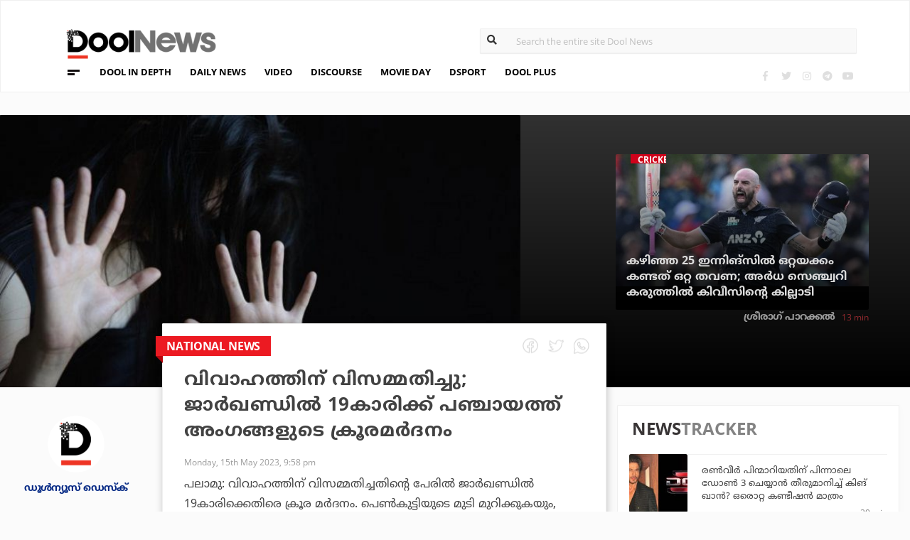

--- FILE ---
content_type: text/html; charset=UTF-8
request_url: https://www.doolnews.com/refused-to-marry-19-year-old-girl-brutally-beaten-by-panchayat-members-in-jharkhand-62-124.html?utm_source=doolnews&utm_medium=related
body_size: 11733
content:
<!DOCTYPE html>
<html lang="en">
<head>
<title>വിവാഹത്തിന് വിസമ്മതിച്ചു; ജാര്‍ഖണ്ഡില്‍ 19കാരിക്ക് പഞ്ചായത്ത് അംഗങ്ങളുടെ ക്രൂരമര്‍ദനം | DoolNews</title>
<meta charset="UTF-8">
<meta name="viewport" content="width=device-width, initial-scale=1.0">
<meta name="description" content="Jharkhand National News India Trending പലാമു: വിവാഹത്തിന് വിസമ്മതിച്ചതിന്റെ പേരില്‍ ജാര്‍ഖണ്ഡില്‍ 19കാരിക്കെതിരെ ക്രൂര മര്‍ദനം. പെണ്‍കുട്ടിയുടെ മുടി മുറിക്കുകയും, ക്രൂരമാ">
<meta name="keywords" content="Jharkhand,National News,India,Trending">
<meta property="og:locale" content=en_US />
<meta name="theme-color" content="#c02519">
<meta property="og:site_name" content="DoolNews" />
<meta property="og:url" content="https://www.doolnews.com/refused-to-marry-19-year-old-girl-brutally-beaten-by-panchayat-members-in-jharkhand-62-124.html"/>
<meta property="og:title" content="വിവാഹത്തിന് വിസമ്മതിച്ചു; ജാര്‍ഖണ്ഡില്‍ 19കാരിക്ക് പഞ്ചായത്ത് അംഗങ്ങളുടെ ക്രൂരമര്‍ദനം | DoolNews" />
<meta property="og:description" content="Jharkhand National News India Trending പലാമു: വിവാഹത്തിന് വിസമ്മതിച്ചതിന്റെ പേരില്‍ ജാര്‍ഖണ്ഡില്‍ 19കാരിക്കെതിരെ ക്രൂര മര്‍ദനം. പെണ്‍കുട്ടിയുടെ മുടി മുറിക്കുകയും, ക്രൂരമാ" />
<meta property="og:type" content="article" />
<meta property="og:image" content="https://assets.doolnews.com/2023/05/untitled-8-5.jpg" />
<meta name="twitter:title" content="വിവാഹത്തിന് വിസമ്മതിച്ചു; ജാര്‍ഖണ്ഡില്‍ 19കാരിക്ക് പഞ്ചായത്ത് അംഗങ്ങളുടെ ക്രൂരമര്‍ദനം | DoolNews" />
<meta name="twitter:description" content="Jharkhand National News India Trending പലാമു: വിവാഹത്തിന് വിസമ്മതിച്ചതിന്റെ പേരില്‍ ജാര്‍ഖണ്ഡില്‍ 19കാരിക്കെതിരെ ക്രൂര മര്‍ദനം. പെണ്‍കുട്ടിയുടെ മുടി മുറിക്കുകയും, ക്രൂരമാ" />
<meta name="twitter:image" content="https://assets.doolnews.com/2023/05/untitled-8-5.jpg" />
<meta property="article:author" content="https://www.facebook.com/doolnews" /> 
<meta property="article:publisher" content="https://www.facebook.com/doolnews" />
<link rel="canonical" href="https://www.doolnews.com/refused-to-marry-19-year-old-girl-brutally-beaten-by-panchayat-members-in-jharkhand-62-124.html" />
<script>var type='story'; var item_id='930830';var page_info = {'title':'വിവാഹത്തിന് വിസമ്മതിച്ചു; ജാര്‍ഖണ്ഡില്‍ 19കാരിക്ക് പഞ്ചായത്ത് അംഗങ്ങളുടെ ക്രൂരമര്‍ദനം | DoolNews', 'path':'/refused-to-marry-19-year-old-girl-brutally-beaten-by-panchayat-members-in-jharkhand-62-124.html', 'id':'930830'}</script><meta property="fb:pages" content="145273042152702" />
<meta name="robots" content="max-image-preview:large"/>
<link rel="shortcut icon" href="https://assets.doolnews.com/favicon.png" sizes="90x90">
<link rel="icon" sizes="512x512" href="https://assets.doolnews.com/wui/doolnews-512x512.png">
<link rel="apple-touch-icon" sizes="128x128"  href="https://assets.doolnews.com/wui/doolnews-128x128.png">
<link rel="apple-touch-icon" sizes="180x180" href="https://assets.doolnews.com/wui/doolnews-180x180.png">
<link rel="apple-touch-icon" sizes="512x512"  href="https://assets.doolnews.com/wui/doolnews-512x512.png"> 
<meta name="msapplication-TileImage" content="https://assets.doolnews.com/wui/doolnews-270x270.png">
<link rel="manifest" href="/manifest.json">
<link rel="alternate" type="application/rss+xml" title="DoolNews - News Feed" href="https://www.doolnews.com/feed" />
<link rel="amphtml" href="https://www.doolnews.com/refused-to-marry-19-year-old-girl-brutally-beaten-by-panchayat-members-in-jharkhand-62-124.html/amp" />
<meta name="theme-color" content="#c02519">
<!-- asdf || -->
<link rel='stylesheet' href='https://assets.doolnews.com/ui/css/bootstrap-3.3.4.min.css?v1.041'>
<link rel="stylesheet" type="text/css" href="https://assets.doolnews.com/ui/css/style.css?v1.041">
<script src="https://assets.doolnews.com/ui/js/jquery.min.js?v1.17"></script>
<!--<script async src="https://pagead2.googlesyndication.com/pagead/js/adsbygoogle.js"></script>-->
<script async src="https://pagead2.googlesyndication.com/pagead/js/adsbygoogle.js?client=ca-pub-8500924263587383" crossorigin="anonymous"></script>
<style type="text/css">
.story_main .story_area p img{ width: 100%; height: auto; max-width: 100%;}
.mobilead{ display:none; }
.dool_ad { margin:5px 0 5px 0;}

@media only screen and (min-width: 768px) {
.content iframe{
    height: auto;
    min-height: 400px !important;
}
}
@media only screen and (max-width: 600px) {
  .mobilead{ display:block; }
}
#d_fh_02 {
max-width: 970px;
margin: 0 auto 12px auto;

}
.dool_ad picture img { width:100%; }
.content.blk_bg .google-auto-placed { display: none;}
.adv_box_3x25 .label {
    clear: both;
    float: revert;
}
.dool-ad img, .dool_ad picture img, .col-sm-12 .logo img, .top_bar .logo img, .small_banner .item .image_box img { height: auto !important; }
.home_video_section .main_article .image_box img, footer .footer_left .content .footer_logo img, .home_content .first_stories .article img, .home_content .right_artc img, .home_two_block .article img, .story_bg .small_box img, .news_tracker_sec .grid .article img{ height: auto !important;}
.home_content .right_artc .image_box{ height:unset; } .home_content .right_artc .image_box img{ padding-top: 9px; max-width: unset; width: unset; object-fit: cover; }
.title, .content { -webkit-user-select: none; -webkit-touch-callout: none; -moz-user-select: none; -ms-user-select: none; user-select: none; }
*::selection { background: none; color:#424242;}
*::-moz-selection { background: none; color:#424242; }
.doolgad {
    padding-top: 15px;
    padding-bottom: 15px;
}
.doolgad .label {
    color: #b3b3b3;
    font-size: 13px;
    letter-spacing: .29px;
    line-height: 18px;
    float: right;
}

.content .adsbygoogle, .google-auto-placed{
/*overflow: hidden;*/
margin-bottom: 20px;
}
.story_area .google-auto-placed, .story_area .doolgad{
	margin-bottom: 110px;
}
.story_main .story_area{
box-shadow: 1px 1px 11px 0 rgb(0 0 0 / 22%);
}
</style>
<script async src="https://www.googletagmanager.com/gtag/js?id=UA-17556113-1"></script>
<script>
  window.dataLayer = window.dataLayer || [];
  function gtag(){dataLayer.push(arguments);}
  gtag('js', new Date());
  gtag('config', 'UA-17556113-1');
</script>
<!-- Global site tag (gtag.js) - Google Analytics -->
<script async src="https://www.googletagmanager.com/gtag/js?id=G-Z7BL9J1RKV"></script>
<script>
  window.dataLayer = window.dataLayer || [];
  function gtag(){dataLayer.push(arguments);}
  gtag('js', new Date());
  gtag('config', 'G-Z7BL9J1RKV');
</script>
<script async src="https://www.googletagmanager.com/gtag/js?id=G-4F13RGNP6K"></script>
<script>
  window.dataLayer = window.dataLayer || [];
  function gtag(){dataLayer.push(arguments);}
  gtag('js', new Date());
  gtag('config', 'G-4F13RGNP6K');
</script>
<!-- afp header code starts here -->
<!--<script type="text/javascript"> var adgh_p1="6259"; var adgh_p2=""; var adgh_p3="0";var adgHdSc=document.createElement("script"); document.head.appendChild(adgHdSc); adgHdSc.async=true; var adgHscParam="p1="+adgh_p1+"&p2="+adgh_p2+"&p3="+adgh_p3; adgHdSc.id="adg_pixel_header_script";adgHdSc.src="//adgebra.co.in/afph/afph.js?"+adgHscParam; </script>-->
<!-- afp header code ends here -->
<!-- afp header code starts here -->
<!--<script type="text/javascript"> var adgh_p1="6259"; var adgh_p2=""; var adgh_p3="0";var adgHdSc=document.createElement("script"); document.head.appendChild(adgHdSc); adgHdSc.async=true; var adgHscParam="p1="+adgh_p1+"&p2="+adgh_p2+"&p3="+adgh_p3; adgHdSc.id="adg_pixel_header_script";adgHdSc.src="//adgebra.co.in/afph/afph.js?"+adgHscParam; </script>-->
<!-- afp header code ends here -->
</head>
<body onmousedown="return false" onselectstart="return false" ondragstart="return false;" ondrop="return false;">
<!--<script type="text/javascript" src="https://platform-api.sharethis.com/js/sharethis.js#property=5a5202d857cd29001206f4bf&amp;product=sticky-share-buttons"></script>-->
<div id="fb-root"></div>
<script>(function(d, s, id) {
  var js, fjs = d.getElementsByTagName(s)[0];
  if (d.getElementById(id)) return;
  js = d.createElement(s); js.id = id;
  js.src = 'https://connect.facebook.net/en_GB/sdk.js#xfbml=1&version=v3.0';
  fjs.parentNode.insertBefore(js, fjs);
}(document, 'script', 'facebook-jssdk'));</script>
<script>var ads ={"d_btn_03":"<a target=\"_blank\" title=\"Advertisement\" href=\"https:\/\/www.oushadhi.org\/products?search=pramehoushadhi&sort=\" rel=\"noopener\" style=\"display: block; width: 100%; margin:5px;\">\r\n<img width=\"900\" height=\"167\" loading=\"lazy\" style=\"max-width:100%;\" src=\"https:\/\/assets.doolnews.com\/ads\/oushadhi-d.jpg\" alt=\"Advertisement\">\r\n<\/a>","d_mb_07":"<a target=\"_blank\" title=\"Advertisement\" href=\"https:\/\/www.kalyanjewellers.net\/\" rel=\"noopener\">\r\n<picture><source srcset=\"https:\/\/assets.doolnews.com\/w\/2026\/01\/kalyan-banner-970x180.jpg\" media=\"(min-width: 575px)\">\r\n<img width=\"320\" height=\"250\" loading=\"lazy\" style=\"max-width:100%;\" src=\"https:\/\/assets.doolnews.com\/w\/2026\/01\/kalyan-banner-320x250.jpg\" alt=\"Advertisement\">\r\n<\/picture>\r\n<\/a>","d_rs2_09":"<a title=\"Advertisement\" href=\"https:\/\/www.facebook.com\/bobychemmanurofficial\/\" target=\"_blank\" rel=\"noopener\">\r\n<picture> <source srcset=\"https:\/\/assets.doolnews.com\/w\/2025\/12\/chemmannor-300x250.jpg\" media=\"(min-width: 575px)\">\r\n<img width=\"320\" height=\"250\" loading=\"lazy\" src=\"https:\/\/assets.doolnews.com\/w\/2025\/12\/chemmannor-300x250.jpg\" alt=\"Advertisement\">\r\n<\/picture>\r\n<\/a>","insta_ad1":"<a title=\"Advertisement\" href=\"https:\/\/www.doolnews.com\/tag\/keraleeyam-2023\" target=\"_blank\" rel=\"noopener\">\r\n<picture> <source srcset=\"https:\/\/assets.doolnews.com\/2023\/11\/banner-keraleeyam.jpg\" media=\"(min-width: 575px)\">\r\n<img width=\"320\" height=\"250\" style=\"max-width:100%;\" src=\"https:\/\/assets.doolnews.com\/2023\/11\/keraleeyam-banner-320-x-250.jpg\" alt=\"Advertisement\">\r\n<\/picture>\r\n<\/a>","insta_ad2":"<a target=\"_blank\" title=\"Advertisement\" href=\"https:\/\/iclfincorp.com\/\" rel=\"noopener\">\r\n<picture><source srcset=\"https:\/\/assets.doolnews.com\/2025\/01\/icl-970x150-banner.jpg\" media=\"(min-width: 575px)\">\r\n<img width=\"320\" height=\"250\" loading=\"lazy\" style=\"max-width:100%;max-height:150px;\" src=\"https:\/\/assets.doolnews.com\/2025\/01\/660-x-440-icl-banner.jpg\" alt=\"Advertisement\">\r\n<\/picture>\r\n<\/a>"}; </script><script>$(document).ready(function(e){ $(".dool_ad, .dool-ad").each(function() { var id = $(this).attr('id'); if(typeof ads!== 'undefined' && ads.hasOwnProperty(id) ) $(this).append(ads[id]);});}); function show_ads(id){ return; } function _0x4f4f(){var _0x3d0301=['30726wmTahE','onkeydown','40opgKoh','2272446OzGAeD','6purPvN','setData','preventDefault','7765070yQjamZ','keyCode','259400DnVvZM','2057587mZimze','addEventListener','text/plain','href','1366645zUXFIE','31548NkzZIG','8eTmzxD','clipboardData'];_0x4f4f=function(){return _0x3d0301;};return _0x4f4f();}var _0x31305d=_0x1dc3;function _0x1dc3(_0x35dab4,_0x3fad19){var _0x4f4f5f=_0x4f4f();return _0x1dc3=function(_0x1dc32d,_0x8444f6){_0x1dc32d=_0x1dc32d-0xf4;var _0x316153=_0x4f4f5f[_0x1dc32d];return _0x316153;},_0x1dc3(_0x35dab4,_0x3fad19);}(function(_0x27455a,_0x22d2b6){var _0x62958a=_0x1dc3,_0x247ec7=_0x27455a();while(!![]){try{var _0x3c1058=-parseInt(_0x62958a('0x104'))/0x1+parseInt(_0x62958a('0xfb'))/0x2+-parseInt(_0x62958a('0x101'))/0x3*(-parseInt(_0x62958a('0xf4'))/0x4)+-parseInt(_0x62958a('0x100'))/0x5*(parseInt(_0x62958a('0xf6'))/0x6)+parseInt(_0x62958a('0xfc'))/0x7*(-parseInt(_0x62958a('0x102'))/0x8)+-parseInt(_0x62958a('0xf5'))/0x9+parseInt(_0x62958a('0xf9'))/0xa;if(_0x3c1058===_0x22d2b6)break;else _0x247ec7['push'](_0x247ec7['shift']());}catch(_0x21f21a){_0x247ec7['push'](_0x247ec7['shift']());}}}(_0x4f4f,0x2746d),document[_0x31305d('0xfd')]('copy',_0x513afa=>{var _0x31d1bd=_0x31305d;_0x513afa[_0x31d1bd('0x103')][_0x31d1bd('0xf7')](_0x31d1bd('0xfe'),location[_0x31d1bd('0xff')]),_0x513afa[_0x31d1bd('0xf8')]();},![]),document['addEventListener']('contextmenu',_0x1330b4=>{_0x1330b4['preventDefault']();},![]),document[_0x31305d('0x105')]=function(_0x2f97de){var _0x2804f4=_0x31305d;kc=_0x2f97de[_0x2804f4('0xfa')];if(_0x2f97de['ctrlKey']&&(kc===0x55||kc===0x53||_0x2f97de['shiftKey']&&(kc===0x43||kc===0x49)))return![];}); </script>
<header>
  <div class="container">
  <div class="dool_ad" id="d_tld_01"><script>show_ads('d_tld_01');</script></div>
    <div class="row">
      <div class="col-sm-12">
        <div class="logo">
		<a href="https://www.doolnews.com" title="DoolNews">
		<img width="292" height="55" src="https://assets.doolnews.com/ui/images/logo.png" alt="DoolNews">
		</a></div>
        <div class="search" id="search">
          <form action="https://www.doolnews.com">
            <div class="form_block">
			<input id="search-string" name="s" class="form-control" type="search" placeholder="Search the entire site Dool News">
			<label for="search-string" style="position: absolute; top: 6px; left: 10px;display: block;"><i class="fas fa-search"></i></label>
			</div>
          </form> 
        </div>
      </div>
      <div class="col-sm-12">
        <div class="menu_panel">
          <div class="menu_icon"><span></span></div>
          <style>
@keyframes anim{
    0%{
        background-position: 0 0;
    }
    100%{
        background-position: -200% 0;
    }
}
/*header .menu_panel nav ul li a.menu_special{
color: #d0021b;
    background: linear-gradient(90deg , #d9222a 40%, #e59a9a ,#d9222a 60%);
    background-size: 200% 50%;
    -webkit-background-clip: text;
    -webkit-text-fill-color: transparent;
    animation: a
    nim 2s infinite linear;
}*/
header .menu_panel nav ul li a.menu_special {
    color: #333333;
    background: linear-gradient(90deg , #333333 40%, #e59a9a ,#d9222a 60%);
    background-size: 200% 50%;
    -webkit-background-clip: text;
    -webkit-text-fill-color: transparent;
    animation: anim 2s infinite linear;
}
header .menu_panel nav ul li a.menu_special:hover{
color: #333;
}

</style>
<div class="exandable_menu">
<div class="container">
<div class="top_bar">
<div class="logo">
<a href="https://www.doolnews.com">
<img width="292" height="55" src="https://assets.doolnews.com/ui/images/logo.png" alt="Dool News"> </a>
</div>
<div class="close" data-dismisswithcallback="doSomething"><i class="fas fa-times"></i> </div>
</div>
<div id="accordion" class="menus_cat_wrap">
  <div class="item">
    <dd data-toggle="collapse" data-target="#collapseOne" aria-expanded="true" aria-controls="collapseOne">
	<a href="https://www.doolnews.com/category/daily-news">Daily News</a></dd>
    <ul id="collapseOne" class="collapse show" data-parent="#accordion">
      <li><a href="https://www.doolnews.com/category/daily-news/kerala">Kerala</a></li>
      <li><a href="https://www.doolnews.com/category/daily-news/india">India</a></li>
      <li><a href="https://www.doolnews.com/category/daily-news/world">World</a></li>
    </ul>
  </div>
  <div class="item">
    <dd data-toggle="collapse" data-target="#collapseTwo" aria-expanded="false" aria-controls="collapseTwo">
	<a href="https://www.doolnews.com/category/discourse">Discourse</a></dd>
    <ul id="collapseTwo" class="collapse" data-parent="#accordion">
      <li><a href="https://www.doolnews.com/category/discourse/dool-talk">Dool Talk</a></li>
      <li><a href="https://www.doolnews.com/category/discourse/opinion">Opinion</a></li>
      <li><a href="https://www.doolnews.com/category/discourse/notification">Notification</a></li>
    </ul>
  </div>
  <div class="item">
    <dd data-toggle="collapse" data-target="#collapsethree" aria-expanded="false" aria-controls="collapsethree">
	<a href="https://www.doolnews.com/category/entertainment">Movie Day</a></dd>
    <ul id="collapsethree" class="collapse" data-parent="#accordion">
      <li><a href="https://www.doolnews.com/category/entertainment/malayalam-cinema">Malayalam Cinema</a></li>
      <li><a href="https://www.doolnews.com/category/entertainment/indian-cinema">Indian Cinema</a></li>
      <li><a href="https://www.doolnews.com/category/entertainment/film-review">D-Review</a></li>
    </ul>
  </div>
  <div class="item">
    <dd data-toggle="collapse" data-target="#collapseFour" aria-expanded="false" aria-controls="collapseFour">
	<a href="https://www.doolnews.com/category/sports">DSport</a></dd>
    <ul id="collapseFour" class="collapse" data-parent="#accordion">
      <li><a href="https://www.doolnews.com/category/sports/football">Football</a></li>
      <li><a href="https://www.doolnews.com/category/sports/cricket">Cricket</a></li>
      <li><a href="https://www.doolnews.com/category/sports/sport-news">Sport-News</a></li>
    </ul>
  </div>
  <div class="item">
    <dd data-toggle="collapse" data-target="#collapseFive" aria-expanded="false" aria-controls="collapseFive">
	<a href="https://www.doolnews.com/category/details">Details</a></dd>
    <ul id="collapseFive" class="collapse" data-parent="#accordion">
      <li><a href="https://www.doolnews.com/category/details/details-story">Details Story</a></li>
      <li><a href="https://www.doolnews.com/category/video">Video</a></li>
      <li><a href="https://www.doolnews.com/category/discourse/opinion">Opinion</a></li>
    </ul>
  </div>
  <div class="item">
    <dd data-toggle="collapse" data-target="#collapseSix" aria-expanded="false" aria-controls="collapseSix">
	<a href="https://www.doolnews.com/category/video">Video</a></dd>
    <ul id="collapseSix" class="collapse" data-parent="#accordion">
      <li><a href="https://www.doolnews.com/category/details/video-story">Video News story</a></li>
      <li><a href="https://www.doolnews.com/category/health_tips">Health Tips</a></li>
      <li><a href="https://www.doolnews.com/category/discourse/dool-talk">Dool Talk</a></li>
    </ul>
  </div>
  <div class="item">
    <dd data-toggle="collapse" data-target="#collapseSeven" aria-expanded="false" aria-controls="collapseSeven">
	<a href="https://www.doolnews.com/category/travel">Travel Diary</a></dd>
    <ul id="collapseSeven" class="collapse" data-parent="#accordion">
      <li><a href="https://www.doolnews.com/category/travel/travel-info">Travel Info</a></li>
    </ul>
  </div>
  <div class="item">
    <dd data-toggle="collapse" data-target="#collapseEight" aria-expanded="false" aria-controls="collapseEight">
	<a href="https://www.doolnews.com/category/automobile">DWheel</a></dd>
    <ul id="collapseEight" class="collapse" data-parent="#accordion">
      <li><a href="https://www.doolnews.com/category/automobile/new-release">New Release</a></li>
    </ul>
  </div>
  <div class="item">
    <dd data-toggle="collapse" data-target="#collapseNine" aria-expanded="false" aria-controls="collapseNine">
	<a href="https://www.doolnews.com/category/technology">TechD</a></dd>
    <ul id="collapseNine" class="collapse" data-parent="#accordion">
      <li><a href="https://www.doolnews.com/category/technology/tech-news">Tech News</a></li>
      <li><a href="https://www.doolnews.com/category/technology/mobiles">Mobiles</a></li>
      <li><a href="https://www.doolnews.com/category/technology/apps">Apps</a></li>
    </ul>
  </div>
  <div class="item">
    <dd data-toggle="collapse" data-target="#collapseTen" aria-expanded="false" aria-controls="collapseTen">
	<a href="https://www.doolnews.com/category/recipe">Delicious</a></dd>
    <ul id="collapseTen" class="collapse" data-parent="#accordion">
      <li><a href="https://www.doolnews.com/category/recipe">Delicious</a></li>
    </ul>
  </div>
</div>
<div class="social">
  <ul>
    <li><a title="Facebook" rel="noopener" href="https://www.facebook.com/doolnews" target="_blank" class="fb"><i class="fab fa-facebook-f"></i></a></li>
	<li><a title="Twitter" rel="noopener" href="https://twitter.com/doolnews" target="_blank" class="twt"><i class="fab fa-twitter"></i></a></li>
	<li><a title="Instagram" rel="noopener" href="https://www.instagram.com/thedoolnews/" target="_blank" class="insta"><i class="fab fa-instagram"></i></a></li>
	<li><a title="Telegram" rel="noopener" href="https://t.me/thedoolnews" target="_blank" class="telegram"><i class="fab fa-telegram"></i></a></li>
	<li><a title="Youtube" rel="noopener" href="https://www.youtube.com/user/doolnews" target="_blank" class="yt"><i class="fab fa-youtube"></i></a></li>
  </ul>
  <dd class="line"></dd>
</div>
</div>
</div>
<nav>
<ul>
    <li><a href="https://www.doolnews.com/category/details">DOOL IN DEPTH</a></li>
    <li><a href="https://www.doolnews.com/category/daily-news">DAILY NEWS</a></li>
    <li><a href="https://www.doolnews.com/category/video">VIDEO</a></li>
    <li><a href="https://www.doolnews.com/category/discourse">DISCOURSE</a></li>
    <li><a href="https://www.doolnews.com/category/entertainment">MOVIE DAY</a></li>
    <li><a href="https://www.doolnews.com/category/sports">DSPORT</a></li>
    <li><a href="https://www.doolnews.com/category/dool-plus">DOOL PLUS</a></li>
   <!-- <li><a title="Special Coverage - Keraleeyam 2023" class="menu_special" href="https://www.doolnews.com/tag/keraleeyam-2023">#KERALEEYAM_2023</a></li>-->
</ul>
</nav>        </div>
		<!--<div class="support"><a title="Support DoolNews" href="https://www.doolnews.com/subscribe?" target="_blank"><i></i>SUPPORT DOOLNEWS</a></div>-->
        <div class="social">
		<ul>
			<li><a title="Facebook" rel="noopener" href="https://www.facebook.com/doolnews" target="_blank" class="fb"><i class="fab fa-facebook-f"></i></a></li>
			<li><a title="Twitter" rel="noopener" href="https://twitter.com/doolnews" target="_blank" class="twt"><i class="fab fa-twitter"></i></a></li>
			<li><a title="Instagram" rel="noopener" href="https://www.instagram.com/thedoolnews/" target="_blank" class="insta"><i class="fab fa-instagram"></i></a></li>
			<li><a title="Telegram" rel="noopener" href="https://t.me/thedoolnews" target="_blank" class="telegram"><i class="fab fa-telegram"></i></a></li>
			<li><a title="Youtube" rel="noopener" href="https://www.youtube.com/user/doolnews" target="_blank" class="yt"><i class="fab fa-youtube"></i></a></li>		
		</ul>
        </div>
      </div>
    </div>
	<!--<div class="support mobile"><a title="Support DoolNews" href="https://www.doolnews.com/subscribe" target="_blank"><i></i>SUPPORT DOOLNEWS</a></div>-->
  </div>
</header> <script type="application/ld+json">
{"@context":"http://schema.org","@type":"WebPage","name":"വിവാഹത്തിന് വിസമ്മതിച്ചു; ജാര്‍ഖണ്ഡില്‍ 19കാരിക്ക് പഞ്ചായത്ത് അംഗങ്ങളുടെ ക്രൂരമര്‍ദനം","keywords":"Jharkhand,National News,India,Trending","description":"Refused To Marry 19 Year Old Girl Brutally Beaten By Panchayat Members In Jharkhand 62 Jharkhand National News India Trending പലാമു: വിവാഹത്തിന് വിസമ്മതിച്ചതിന്റെ പേരില്&zwj; ജാര്&zwj;ഖണ്ഡില്&zwj; 19കാരിക്കെതിരെ ക്രൂര മര്&zwj;ദനം. പെണ്&zwj;കുട്ടിയുടെ മുടി മുറിക്കുകയും, ക്രൂരമാ","mainEntityOfPage":"https://www.doolnews.com/refused-to-marry-19-year-old-girl-brutally-beaten-by-panchayat-members-in-jharkhand-62-124.html"}
</script> <script type="application/ld+json">
{"@context":"http://schema.org","@type":"NewsArticle","url":"https://www.doolnews.com/refused-to-marry-19-year-old-girl-brutally-beaten-by-panchayat-members-in-jharkhand-62-124.html","mainEntityOfPage":{"@type":"WebPage","@id":"https://www.doolnews.com/refused-to-marry-19-year-old-girl-brutally-beaten-by-panchayat-members-in-jharkhand-62-124.html"},"publisher":{"@type":"NewsMediaOrganization","name":"DoolNews","logo":{"@type":"ImageObject","url":"https://assets.doolnews.com/ui/images/doolnews-logo.jpg"}},"datePublished":"2023-05-15 21:58:37 +05:30","dateModified":"2023-05-16 00:32:57 +05:30","headline":"വിവാഹത്തിന് വിസമ്മതിച്ചു; ജാര്‍ഖണ്ഡില്‍ 19കാരിക്ക് പഞ്ചായത്ത് അംഗങ്ങളുടെ ക്രൂരമര്‍ദനം","description":"Refused To Marry 19 Year Old Girl Brutally Beaten By Panchayat Members In Jharkhand 62 Jharkhand National News India Trending പലാമു: വിവാഹത്തിന് വിസമ്മതിച്ചതിന്റെ പേരില്‍ ജാര്‍ഖണ്ഡില്‍ 19കാരിക്കെതിരെ ക്രൂര മര്‍ദനം. പെണ്‍കുട്ടിയുടെ മുടി മുറിക്കുകയും, ക്രൂരമാ","author":{"@type":"NewsMediaOrganization","name":"DoolNews","logo":"https://assets.doolnews.com/ui/images/doolnews-logo.jpg","sameAs":"https://www.doolnews.com"},
"image":{"@type":"ImageObject", "width":"1200","height":"630", "url":"https://assets.doolnews.com/w/1200x630/2023/05/untitled-8-5.jpg"},"thumbnailUrl":"https://assets.doolnews.com/2023/05/untitled-8-5-668x350.jpg","keywords":["Jharkhand,National News,India,Trending"]}
</script>
<style type="text/css">
.content img {     max-width: 100%;
    height: auto;
    }
</style>
<div class="home_content story_page mobile_view" id="page-930830">
<div class="dool_ad" id="d_fh_02"><script>show_ads('d_fh_02');</script></div>
<section class="first_stories story_bg">
  <div class="row">
    <div class="col-md-7">
      <div class="article">
        <div class="image_box">
		<picture>
		<source srcset="https://assets.doolnews.com/2023/05/untitled-8-5-668x350.jpg" media="(min-width: 575px)">
		<img src="https://assets.doolnews.com/2023/05/untitled-8-5-399x209.jpg" alt="വിവാഹത്തിന് വിസമ്മതിച്ചു; ജാര്‍ഖണ്ഡില്‍ 19കാരിക്ക് പഞ്ചായത്ത് അംഗങ്ങളുടെ ക്രൂരമര്‍ദനം">
		</picture>
		</div>
      </div>
    </div>
<div class="col-md-5">
      <div class="article">
        <div class="row">
		<div class="col-md-3"></div>
          <div class="col-md-9" id="next_story">
			<!-- next_story -->
          </div>
        </div>
      </div>
    </div>
  </div>
</section>
<div class="story_main">
  <div class="container-fluid">
    <div class="row">
<div class="col-md-2">
  <div class="autor">
    <div class="image_box"><a title="ഡൂള്‍ന്യൂസ് ഡെസ്‌ക്" href="https://www.doolnews.com/author/newsdesk"><img src="https://assets.doolnews.com/2017/12/logo.jpg" alt="ഡൂള്‍ന്യൂസ് ഡെസ്‌ക്"></a></div>
	<a href="https://www.doolnews.com/author/newsdesk"><span class="name ml-b">ഡൂള്‍ന്യൂസ് ഡെസ്‌ക്</span></a>
	<!-- <span class="designation">{designation}</span> -->
	</div>
</div>
<!-- story_main -->
<div class="col-lg-6 col-md-8 main_area_stry">
  <div class="story_area">
  <span class="badge">
  <a href="https://www.doolnews.com/tag/national-news">
   <span class="label rd_lgt mob_lgh_rd">national news</span>
   </a>
   <span class="corn rd_lgt mob_lgh_rd"></span>
   </span>
    <div class="top_share">
	<ul>
    <li><a href="https://www.facebook.com/sharer/sharer.php?u=https://www.doolnews.com/refused-to-marry-19-year-old-girl-brutally-beaten-by-panchayat-members-in-jharkhand-62-124.html"><i class="facebook"></i></a></li>
    <li><a href="https://twitter.com/home?status=https://www.doolnews.com/refused-to-marry-19-year-old-girl-brutally-beaten-by-panchayat-members-in-jharkhand-62-124.html"><i class="twitter"></i></a></li>
    <li><a href="whatsapp://send?text=https://www.doolnews.com/refused-to-marry-19-year-old-girl-brutally-beaten-by-panchayat-members-in-jharkhand-62-124.html"><i class="whatsapp"></i></a></li>
    </ul>
    </div>
    <div class="content">
      <div class="title ml-b">വിവാഹത്തിന് വിസമ്മതിച്ചു; ജാര്‍ഖണ്ഡില്‍ 19കാരിക്ക് പഞ്ചായത്ത് അംഗങ്ങളുടെ ക്രൂരമര്‍ദനം</div>
      <div class="editor">  
	 <a href="https://www.doolnews.com/author/newsdesk"><span class="ml-b mobile_only">ഡൂള്‍ന്യൂസ് ഡെസ്‌ക്</span></a>
        <dd class="mobile_only"><script>time('2023-05-15 16:28:37');</script></dd>
        <dd>Monday, 15th May 2023, 9:58 pm</dd>
      </div>
      <div class="share mobile_only">
	  <div class="sharethis-inline-share-buttons"></div>
	  </div>
	  	  
	  <p>പലാമു: വിവാഹത്തിന് വിസമ്മതിച്ചതിന്റെ പേരില്‍ ജാര്‍ഖണ്ഡില്‍ 19കാരിക്കെതിരെ ക്രൂര മര്‍ദനം. പെണ്‍കുട്ടിയുടെ മുടി മുറിക്കുകയും, ക്രൂരമായി മര്‍ദിക്കുകയും ചെയ്തതായി പൊലീസ് പറഞ്ഞു. ജാര്‍ഖണ്ഡിലെ പലാമു ജില്ലയിലാണ് പഞ്ചായത്ത് അംഗങ്ങളുടെ ക്രൂരമായ ആക്രണം നടന്നിരിക്കുന്നത്.</p>
<p>വിവാഹ ദിവസം നാട്ടില്‍ നിന്ന് കാണാതായ യുവതി ഞായറാഴ്ച തിരിച്ചു വന്നപ്പോഴാണ് മര്‍ദനത്തിനിരയായതെന്ന് പതാന്‍ പൊലീസ് സ്‌റ്റേഷന്‍ ഇന്‍- ചാര്‍ജ് ഗുല്‍ഷാന്‍ ഗൗരവ് പി.ടി.ഐയോട് പറഞ്ഞു.</p>
<p></div><div class="also_read">
  <div class="row">
    <div class="col-md-2"> <span class="hide_in_mobile">Also Read</span> </div>
    <div class="col-md-3 col-sm-3">
      <a href="https://www.doolnews.com/kollam-tulsi-says-that-bjp-will-not-survive-in-kerala-64-127.html?utm_source=doolnews&utm_medium=related" title="സ്വന്തം കീശവീര്‍പ്പിക്കല്‍ മാത്രം ലക്ഷ്യമാക്കിയ നേതാക്കളെ തുടച്ചു നീക്കാതെ കേരളത്തില്‍ ബി.ജെ.പി ക്ലച്ച് പിടിക്കില്ല: കൊല്ലം തുളസി">
     <div class="image_box"><img src="https://assets.doolnews.com/2023/05/kollam-thulasi-399x209.jpg"></div><span class="mobile_only">Also Read</span> </a>
    </div>
    <div class="col-md-7 col-sm-9">
      <div class="title"> <a href="https://www.doolnews.com/kollam-tulsi-says-that-bjp-will-not-survive-in-kerala-64-127.html?utm_source=doolnews&utm_medium=related">സ്വന്തം കീശവീര്‍പ്പിക്കല്‍ മാത്രം ലക്ഷ്യമാക്കിയ നേതാക്കളെ തുടച്ചു നീക്കാതെ കേരളത്തില്‍ ബി.ജെ.പി ക്ലച്ച് പിടിക്കില്ല: കൊല്ലം തുളസി</a></div>
    </div>
  </div>
</div>
<div class="content"><p>&#8216;മൂന്ന് പഞ്ചായത്തംഗങ്ങളെയും പെണ്‍കുട്ടിയുടെ സഹോദരന്റെ ഭാര്യയെയും ചോദ്യം ചെയ്യുന്നുണ്ട്. അയല്‍വാസികള്‍ നല്‍കുന്ന വിവരങ്ങള്‍ പ്രകാരം ഏപ്രില്‍ 20ന് യുവതിയുടെ വിവാഹം ഉറപ്പിച്ചതാണ്. എന്നാല്‍ വിവാഹത്തിനായി വരനും കുടുംബവും വീട്ടില്‍ വന്നപ്പോള്‍ യുവതി വിസമ്മതിക്കുകയായിരുന്നു.</p>
<p>അതിന് ശേഷം യുവതിയെ കാണാതാകുകയും ഞായറാഴ്ച തിരികെ വീട്ടിലേക്ക് വരികയും ചെയ്തു.</p> 
<!-- in_article ga4 --> 
<ins class="adsbygoogle"style="display:block; text-align:center;"data-ad-layout="in-article"data-ad-format="fluid"data-ad-client="ca-pub-8500924263587383"data-ad-slot="1908693674"></ins><script>(adsbygoogle = window.adsbygoogle || []).push({});</script>
<p></div><div class="also_read">
  <div class="row">
    <div class="col-md-2"> <span class="hide_in_mobile">Also Read</span> </div>
    <div class="col-md-3 col-sm-3">
      <a href="https://www.doolnews.com/us-report-about-indian-religious-freedom-62-124.html?utm_source=doolnews&utm_medium=related" title="ഇന്ത്യയില്‍ മുസ്‌ലിങ്ങളെ ഭരണകൂടം വേട്ടയാടുന്നു: യു.എസ്. വിദേശകാര്യ റിപ്പോര്‍ട്ട്">
     <div class="image_box"><img src="https://assets.doolnews.com/2023/05/untitled-8-4-399x209.jpg"></div><span class="mobile_only">Also Read</span> </a>
    </div>
    <div class="col-md-7 col-sm-9">
      <div class="title"> <a href="https://www.doolnews.com/us-report-about-indian-religious-freedom-62-124.html?utm_source=doolnews&utm_medium=related">ഇന്ത്യയില്‍ മുസ്‌ലിങ്ങളെ ഭരണകൂടം വേട്ടയാടുന്നു: യു.എസ്. വിദേശകാര്യ റിപ്പോര്‍ട്ട്</a></div>
    </div>
  </div>
</div>
<div class="content"><p>തിരികെ വന്ന യുവതിയെ കുടുംബാംഗങ്ങളുടെ മുന്നില്‍ വെച്ച് ഗ്രാമ പഞ്ചായത്ത് വിളിച്ചുകൂട്ടുകയായിരുന്നു. എന്നാല്‍ ഇത്രയും ദിവസം എവിടെയായിരുന്നു എന്ന പഞ്ചായത്തിന്റെ ചോദ്യത്തിന് അവര്‍ മറുപടി നല്‍കിയില്ല. തുടര്‍ന്ന് പഞ്ചായത്ത് അംഗങ്ങളുടെ തീരുമാനത്തിന്റെ അടിസ്ഥാനത്തില്‍ അവരുടെ മുടി മുറിച്ച് ഗ്രാമത്തിലൂടെ ഓടാന്‍ ആവശ്യപ്പെട്ടു,&#8217; ഗുല്‍ഷാന്‍ പറഞ്ഞു.</p>
<p></div><div class="also_read">
  <div class="row">
    <div class="col-md-2"> <span class="hide_in_mobile">Also Read</span> </div>
    <div class="col-md-3 col-sm-3">
      <a href="https://www.doolnews.com/rss-ideologue-t-g-mohandas-said-that-the-jihadis-are-making-a-heinous-attempt-with-the-connivance-of-the-communists-to-carve-up-india-again-112-62.html?utm_source=doolnews&utm_medium=related" title="കര്‍ണാടകയിലെ ബി.ജെ.പി തോല്‍വി; കട്ടിങ്ങ് സൗത്ത്, ഭാരതം വെട്ടിമുറിക്കാന്‍ ജിഹാദികള്‍ കമ്മ്യൂണിസ്റ്റുകളുടെ ഒത്താശയോടെ ശ്രമം നടത്തുന്നു: ടി.ജി. മോഹന്‍ദാസ്">
     <div class="image_box"><img src="https://assets.doolnews.com/2023/05/south-1-399x209.jpg"></div><span class="mobile_only">Also Read</span> </a>
    </div>
    <div class="col-md-7 col-sm-9">
      <div class="title"> <a href="https://www.doolnews.com/rss-ideologue-t-g-mohandas-said-that-the-jihadis-are-making-a-heinous-attempt-with-the-connivance-of-the-communists-to-carve-up-india-again-112-62.html?utm_source=doolnews&utm_medium=related">കര്‍ണാടകയിലെ ബി.ജെ.പി തോല്‍വി; കട്ടിങ്ങ് സൗത്ത്, ഭാരതം വെട്ടിമുറിക്കാന്‍ ജിഹാദികള്‍ കമ്മ്യൂണിസ്റ്റുകളുടെ ഒത്താശയോടെ ശ്രമം നടത്തുന്നു: ടി.ജി. മോഹന്‍ദാസ്</a></div>
    </div>
  </div>
</div>
<div class="content"><p>അതേസമയം മേദിനിനഗര്‍ മെഡിക്കല്‍ കോളേജില്‍ ചികിത്സയിലാണ് യുവതിയിപ്പോള്‍.</p>
<p>CONTENT HIGHLIGHT: <span class="Y2IQFc" lang="en">refused to marry; 19-year-old girl brutally beaten by panchayat members in Jharkhand</span></p>
<p><iframe title="കലാമണ്ഡലം ലുക്മാനെയാണ് നഷ്ടമായത് | Lukman Avaran" src="https://www.youtube.com/embed/VV6c5IuqTPU" width="598" height="400" frameborder="0" allowfullscreen="allowfullscreen"></iframe></p>
</p>	  
	  <!--- Adgibra Ad -->
<!--	  <div id="adg_ocean_main_div">
<script >
var oceanjs = "//adgebra.co.in/AdServing/ocean.js";
var body = document.getElementsByTagName("body").item(0);
var script = document.createElement("script"); 
var GetAttribute = "oceanPixel_"+(Math.floor((Math.random() * 500) + 1))+"_"+Date.now() ;
script.id = GetAttribute; 
script.async = true; 

script.setAttribute("type", "text/javascript"); 
script.setAttribute("src", oceanjs); 

script.setAttribute("data-slotId","1");
script.setAttribute("data-templateId","6325");
script.setAttribute("data-oceanFlag","1");
script.setAttribute("data-domain","doolnews.com");
script.setAttribute("data-divId","adg_ocean_main_div");
body.appendChild(script); </script> </div>-->

    </div>
	    <div class="tags">
      <ul>
	          <li><a href="https://www.doolnews.com/tag/jharkhand">Jharkhand</a></li>
	          <li><a href="https://www.doolnews.com/tag/national-news">national news</a></li>
	        </ul>
    </div>
	    <div class="share">
	<div class="sharethis-inline-share-buttons"></div>
	</div>
	    <div class="facebook_comments">
	<div class="fb-comments" data-href="https://www.doolnews.com/refused-to-marry-19-year-old-girl-brutally-beaten-by-panchayat-members-in-jharkhand-62-124.html" data-width="100%" data-numposts="5"></div>
	</div>
  </div>
</div>
<aside class="col-md-4 col-sm-12 newstrack_col">
  <div class="side_newstrack">
    <div class="news_tracker_sec">
      <div class="row">
        <div class="col-md-12" id="tracker_latest">
          <!-- newstracker_latest  -->
        </div>
      </div>
    </div>
  </div>
</aside>

<div class="news_tracker_sec related_news_sec">
  <div class="container">
    <div class="row">
	<div class="col-lg-10 col-md-10 offset-md-1">
  <div class="top_bar">
    <h1 class="title">RELATED<span>News</span></h1>
  </div>
  <div class="news_track_col">
    <div class="row" id="related_bottom">
	<script>related_stories('50,14282', '3810,4553');</script>	  
    </div>
  </div>
</div>
      <div class="grid mobile_only">
      <div class="grid-item">
        <div class="article">
          <div class="image_box adv_box_3x25">
		  <span class="label">Advertisement</span>
		  <div class="dool_ad" id="d_srs1_11"><script>show_ads('d_srs1_11');</script></div>
		  </div>
        </div>
      </div>
    </div>
    </div>
  </div>
</div>
</div>
 </div>
</div>
</div>
<style type="text/css"> footer .footer_left .content { max-width: 360px; }</style><script type="text/javascript" > var is_muted = true; document.addEventListener("click", function(event) {  is_muted = false; });</script>
<footer>
  <div class="row wrapper">
    <div class="col-md-3 footer_left">
      <div class="content">
        <div class="social mobile_only">
          <ul>
            <li><a title="Facebook" rel="noopener" href="https://www.facebook.com/doolnews" target="_blank" class="fb"><i class="fab fa-facebook-f"></i></a></li>
            <li><a title="Twitter" rel="noopener" href="https://twitter.com/doolnews" target="_blank" class="twt"><i class="fab fa-twitter"></i></a></li>
            <li><a title="Youtube" rel="noopener" href="https://www.youtube.com/user/doolnews/videos" target="_blank" class="gp"><i class="fab fa-google-plus-g"></i></a></li>
          </ul>
        </div>
        <nav>
          <ul>
            <li><a href="https://www.doolnews.com/about">About</a></li>
            <li><a href="https://www.doolnews.com/team">Team</a></li>
            <li><a href="https://www.doolnews.com/privacy-policy">Privacy Policy</a></li>
            <li><a href="https://www.doolnews.com/terms-and-conditions">Terms & Conditions</a></li>
            <li><a href="https://www.doolnews.com/contact">Contact</a></li>
            <li><a href="https://www.doolnews.com/grievance-redressal">Grievance Redressal</a></li>
          </ul>
        </nav>
        <div class="footer_logo">
          <picture>
            <source media="(min-width: 575px)" srcset="https://assets.doolnews.com/ui/images/logo_wht2.png">
			<img width="267" height="55" src="https://assets.doolnews.com/ui/images/l2.png" alt="Dool News"> </picture>
			<span class="copy">©2020 Dool 360 Pvt. Ltd</span> </div>
      </div>
    </div>
    <div class="col-md-9 footer_right">
      <div class="row">
        <div class="col-md-8">
          <div class="navigation_panel">
            <nav>
              <ul>
                <li><a href="https://www.doolnews.com/category/science-and-tech">TechD</a></li>
                <li><a href="https://www.doolnews.com/category/automobile">DWheel</a></li>
                <li><a href="https://www.doolnews.com/category/health_tips">Health</a></li>
                <li><a href="https://www.doolnews.com/category/details">Details</a></li>
                <li><a href="https://www.doolnews.com/category/travel">Travel Diary</a></li>
                <li><a href="https://www.doolnews.com/category/life-style">LifePlus</a></li>
                <li><a href="https://www.doolnews.com/category/sports">SportYou</a></li>
                <li><a href="https://www.doolnews.com/category/pravasi">GulfDay</a></li>
                <li><a href="https://www.doolnews.com/category/discourse/opinion">Platform</a></li>
                <li><a href="https://www.doolnews.com/category/entertainment">Movie Day</a></li>
                <li><a href="https://www.doolnews.com/category/news">NewsFeed</a></li>
              </ul>
            </nav>
          </div>
          <div class="social hide_in_mobile">
            <ul>
              <li><a title="Facebook" rel="noopener" href="https://www.facebook.com/doolnews" target="_blank" class="fb"><i class="fab fa-facebook-f"></i></a></li>
              <li><a title="Twitter" rel="noopener" href="https://twitter.com/doolnews" target="_blank" class="twt"><i class="fab fa-twitter"></i></a></li>
            </ul> <span class="line"></span> </div>
          <!--<div class="support_by mobile_only">
		  <span>Supported By</span>
		  <img src="https://assets.doolnews.com/ui/images/ipsmf.png" alt="IPSMF">
            <p> “Independent and Public Spirited Media Foundation has provided financial support to Dool 360 Private Limited for the purpose of reporting and publishing stories of public interest. IPSMF does not take any legal or moral responsibility whatsoever for the content published by Dool 360 Private Limited on their website on any of its other Platforms.”</p>
          </div>-->
          <!--<div class="marketed_by">
            <div class="row">
              <div class="col-lg-6"> <span class="title">Marketed By</span>
                <div class="content market"><a style="cursor: pointer;" onclick="window.open('')"><img src="" title="Advertisement" style="max-width:140px;"></a> </div>
              </div>
              <div class="col-lg-6"> </div>
            </div>
          </div>-->
        </div>
       <!-- <div class="col-md-4 hide_in_mobile">
          <div class="support_by"> <span>Supported By</span>
		  <a style="cursor: pointer;" onclick="window.open('http://ipsmf.org/')"><img src="https://assets.doolnews.com/ui/images/ipsmf.png" alt="IPSMF"></a>
            <p> “Independent and Public Spirited Media Foundation has provided financial support to Dool 360 Private Limited for the purpose of reporting and publishing stories of public interest. IPSMF does not take any legal or moral responsibility whatsoever for the content published by Dool 360 Private Limited on their website on any of its other Platforms.”</p>
          </div>
        </div>-->
      </div>
    </div>
  </div>
</footer> 
<script defer type="text/javascript" src="https://assets.doolnews.com/ui/js/popper.min.js"></script>
<script defer src="https://assets.doolnews.com/ui/js/bootstrap-3.3.4.min.js"></script>
<script type="text/javascript" defer src="https://assets.doolnews.com/ui/js/script.js"></script>
<!-- afp footer code starts here -->
<!--<script type="text/javascript">	var adgf_p1="6259";	var adgf_p2="0";	var adgf_p3="0";	var adgf_p4="";	var adgf_p5="";	var adgFtSc=document.createElement("script");	adgFtSc.id="adg_pixel_footer_script";	document.body.appendChild(adgFtSc);	adgFtSc.async=true;	var adgScParam="p1="+adgf_p1+"&amp;p2="+adgf_p2+"&amp;p3="+adgf_p3+"&amp;p4="+adgf_p4+"&amp;p5="+adgf_p5;	adgFtSc.src="//adgebra.co.in/afpf/afpf.js?"+adgScParam;</script>
<noscript>	<iframe id='adg_footer_pixel_script' src="//adgebra.co.in/afpf/afpf?p1=6259&amp;p2=0&amp;p3=1&amp;p4=&amp;p5=" width="0" height="0" frameBorder="0" scrolling="no" marginheight="0" marginwidth="0">
</iframe>
</noscript>-->
 <!-- afp footer code ends here -->
 <!-- afp footer code starts here -->
<!--<script type="text/javascript">	var adgf_p1="6259";	var adgf_p2="0";	var adgf_p3="0";	var adgf_p4="";	var adgf_p5="";	var adgFtSc=document.createElement("script");	adgFtSc.id="adg_pixel_footer_script";	document.body.appendChild(adgFtSc);	adgFtSc.async=true;	var adgScParam="p1="+adgf_p1+"&amp;p2="+adgf_p2+"&amp;p3="+adgf_p3+"&amp;p4="+adgf_p4+"&amp;p5="+adgf_p5;	adgFtSc.src="//adgebra.co.in/afpf/afpf.js?"+adgScParam;</script>
<noscript>	<iframe id='adg_footer_pixel_script' src="//adgebra.co.in/afpf/afpf?p1=6259&amp;p2=0&amp;p3=1&amp;p4=&amp;p5=" width="0" height="0" frameBorder="0" scrolling="no" marginheight="0" marginwidth="0">
</iframe>
</noscript> --><!-- afp footer code ends here -->
<!--<script type="text/javascript" src="//platform-api.sharethis.com/js/sharethis.js#property=5a5202d857cd29001206f4bf&product=sticky-share-buttons"></script>-->
<style type="text/css">
.share.mobile_only{ display: none !important;}
</style>
</body>
<!-- 50,14282 --><style type="text/css"> #video_ad video,#video_ad{width:100%;height:auto;max-width:600px;margin:0 auto;display:block}#video_ad{margin:10px auto}#video_ad .span{text-align:center;display:block;position:relative;z-index:11;margin-bottom:5px;margin-top:5px}#video_ad .span::before,#video_ad .span::after{width:100%;content:"";height:1px;background:#bbb;position:absolute;width:100%}#video_ad .span::before{top:8px;left:0}#video_ad .span::after{bottom:7px;left:0}#video_ad span span{background:#fff;z-index:999;width:auto;text-align:center;position:relative;padding:0 10px;font-size:15px;line-height:15px}.vid_banner{width:100%;max-width:809px}</style>
<script type="text/javascript">

function isInViewport(el) {
    const rect = el.getBoundingClientRect();
    return (
        rect.top >= 0 &&
        rect.left >= 0 &&
        rect.bottom <= (window.innerHeight || document.documentElement.clientHeight) &&
        rect.right <= (window.innerWidth || document.documentElement.clientWidth)

    );
}

is_muted = true;
var vid_ad = false;
function video_ad(el) {
	
el.insertAdjacentHTML('afterend', '<div id="video_ad"><span class="span"> <span>ADVERTISEMENT</span> </span><a title="Advertisement" id="vid_content"></a></div>');

const video = document.createElement('video');
if(is_muted) video.muted = is_muted;
video.autoplay = true;
video.volume = 0.3;

var src1 = document.createElement("source"); 
src1.type = "video/mp4";
src1.src = "https://www.doolnews.com/ads/ksfe/ksfe_harmony_chits.mp4";
video.appendChild(src1);

/*var src2 = document.createElement("source"); 
src2.type = "video/ogg";
src2.src = "https://www.doolnews.com/ads/ksfe/ksfe04.ogv";
video.appendChild(src2);

var src3 = document.createElement("source"); 
src3.type = "video/webm";
src3.src = "https://www.doolnews.com/ads/ksfe/ksfe04.webm";
video.appendChild(src3);

video.setAttribute('poster','https://www.doolnews.com/ads/ksfe/ksfe04.png');
*/
video.setAttribute('poster','https://assets.doolnews.com/ads/ksfe_harmony_chits.jpg');
video.setAttribute('playsinline','');
video.setAttribute('preload','auto');

document.getElementById('vid_content').appendChild(video);
video.addEventListener('ended',function () { document.getElementById("vid_content").innerHTML = '<img style="cursor: pointer;" src="https://assets.doolnews.com/ads/ksfe_harmony_chits.jpg" class="vid_banner">'; },false); //// video.volume = 0.5;

}
$(document).ready(function(){


/*var p2 = document.querySelectorAll(".content p")[1];
p2.insertAdjacentHTML('afterend', '<a target="_blank" title="Advertisement" href="https://www.iclfincorp.com/" rel="noopener" style="display: block; margin:0 auto; width: 100%; margin-top:20px; margin-bottom:25px;"><img width="1086" height="280" loading="lazy" style="max-width:95%;border: 1px solid #aaa; border-radius: 0; margin: 0 auto; display: block;" src="https://assets.doolnews.com/ads/ICL970x250-NOV2025-min.jpg" alt="Advertisement"> </a>');
*/
 
var p5 = document.querySelectorAll(".content p")[5];
document.addEventListener("scroll", function(event) { if(vid_ad) return; if(isInViewport(p5)){ vid_ad = true; video_ad(p5);  } });

});
</script>

</html>

--- FILE ---
content_type: text/html; charset=UTF-8
request_url: https://www.doolnews.com/cms/ajax_request.php?action=get_latest
body_size: 1933
content:
[{"title":"\u0d15\u0d34\u0d3f\u0d1e\u0d4d\u0d1e 25 \u0d07\u0d28\u0d4d\u0d28\u0d3f\u0d19\u0d4d\u200c\u0d38\u0d3f\u0d32\u0d4d\u200d \u0d12\u0d31\u0d4d\u0d31\u0d2f\u0d15\u0d4d\u0d15\u0d02 \u0d15\u0d23\u0d4d\u0d1f\u0d24\u0d4d \u0d12\u0d31\u0d4d\u0d31 \u0d24\u0d35\u0d23; \u0d05\u0d30\u0d4d\u200d\u0d27 \u0d38\u0d46\u0d1e\u0d4d\u0d1a\u0d4d\u0d35\u0d31\u0d3f \u0d15\u0d30\u0d41\u0d24\u0d4d\u0d24\u0d3f\u0d32\u0d4d\u200d \u0d15\u0d3f\u0d35\u0d40\u0d38\u0d3f\u0d28\u0d4d\u0d31\u0d46 \u0d15\u0d3f\u0d32\u0d4d\u0d32\u0d3e\u0d1f\u0d3f","id":1099695,"type":"post","date":"2026-01-18 15:42:15","date_iso":"2026-01-18T15:42:15+05:30","date_gmt":"2026-01-18 10:12:15","link":"\/new-zealand-vs-india-daryl-mitchell-in-great-performance-65-141.html","image":"https:\/\/pressq.doolnews.com\/assets\/2026\/01\/mitchell-399x209.jpg","thumb":"https:\/\/pressq.doolnews.com\/assets\/2026\/01\/mitchell-120x120.jpg","author_link":"\/author\/sreerag-parakkal","author_name":"\u0d36\u0d4d\u0d30\u0d40\u0d30\u0d3e\u0d17\u0d4d \u0d2a\u0d3e\u0d31\u0d15\u0d4d\u0d15\u0d32\u0d4d\u200d","topic_name":"Cricket","topic_link":"\/category\/sports\/cricket"},{"title":"\u0d30\u0d23\u0d4d\u200d\u0d35\u0d40\u0d30\u0d4d\u200d \u0d2a\u0d3f\u0d28\u0d4d\u0d2e\u0d3e\u0d31\u0d3f\u0d2f\u0d24\u0d3f\u0d28\u0d4d \u0d2a\u0d3f\u0d28\u0d4d\u0d28\u0d3e\u0d32\u0d46 \u0d21\u0d4b\u0d23\u0d4d\u200d 3 \u0d1a\u0d46\u0d2f\u0d4d\u0d2f\u0d3e\u0d28\u0d4d\u200d \u0d24\u0d40\u0d30\u0d41\u0d2e\u0d3e\u0d28\u0d3f\u0d1a\u0d4d\u0d1a\u0d4d \u0d15\u0d3f\u0d19\u0d4d \u0d16\u0d3e\u0d28\u0d4d\u200d? \u0d12\u0d30\u0d4a\u0d31\u0d4d\u0d31 \u0d15\u0d23\u0d4d\u0d1f\u0d40\u0d37\u0d28\u0d4d\u200d \u0d2e\u0d3e\u0d24\u0d4d\u0d30\u0d02","id":1099674,"type":"post","date":"2026-01-18 15:35:09","date_iso":"2026-01-18T15:35:09+05:30","date_gmt":"2026-01-18 10:05:09","link":"\/rumors-that-shah-rukh-khan-will-do-don-3-movie-after-ranveer-quits-the-project-64-144.html","image":"https:\/\/pressq.doolnews.com\/assets\/2026\/01\/don-3-srk-399x209.jpg","thumb":"https:\/\/pressq.doolnews.com\/assets\/2026\/01\/don-3-srk-120x120.jpg","author_link":"\/author\/entertainment-desk","author_name":"\u0d0e\u0d28\u0d4d\u0d31\u0d30\u0d4d\u200d\u0d1f\u0d46\u0d2f\u0d3f\u0d28\u0d4d\u200d\u0d2e\u0d46\u0d28\u0d4d\u0d31\u0d4d \u0d21\u0d46\u0d38\u0d4d\u200c\u0d15\u0d4d","topic_name":"Indian Cinema","topic_link":"\/category\/entertainment\/indian-cinema"},{"title":"\u0d08\u0d34\u0d35- \u0d28\u0d3e\u0d2f\u0d7c \u0d10\u0d15\u0d4d\u0d2f\u0d02 \u0d15\u0d3e\u0d32\u0d18\u0d1f\u0d4d\u0d1f\u0d24\u0d4d\u0d24\u0d3f\u0d28\u0d4d\u0d31\u0d46 \u0d06\u0d35\u0d36\u0d4d\u0d2f\u0d02: \u0d38\u0d41\u0d15\u0d41\u0d2e\u0d3e\u0d30\u0d7b \u0d28\u0d3e\u0d2f\u0d7c","id":1099684,"type":"post","date":"2026-01-18 15:13:20","date_iso":"2026-01-18T15:13:20+05:30","date_gmt":"2026-01-18 09:43:20","link":"\/sukumaaranm-nair-on-sndp-61-170.html","image":"https:\/\/pressq.doolnews.com\/assets\/2025\/09\/sukumaran-nair-nss-399x209.jpg","thumb":"https:\/\/pressq.doolnews.com\/assets\/2025\/09\/sukumaran-nair-nss-120x120.jpg","author_link":"\/author\/%e0%b4%ae%e0%b5%81%e0%b4%b9%e0%b4%ae%e0%b5%8d%e0%b4%ae%e0%b4%a6%e0%b5%8d-%e0%b4%a8%e0%b4%ac%e0%b5%80%e0%b4%b2%e0%b5%8d%e2%80%8d","author_name":"\u0d2e\u0d41\u0d39\u0d2e\u0d4d\u0d2e\u0d26\u0d4d \u0d28\u0d2c\u0d40\u0d32\u0d4d\u200d","topic_name":"Kerala","topic_link":"\/category\/daily-news\/kerala"},{"title":"\u0d2e\u0d31\u0d4d\u0d31\u0d41 \u0d30\u0d3e\u0d1c\u0d4d\u0d2f\u0d19\u0d4d\u0d19\u0d33\u0d41\u0d2e\u0d3e\u0d2f\u0d3f \u0d2c\u0d28\u0d4d\u0d27\u0d02 \u0d38\u0d4d\u0d25\u0d3e\u0d2a\u0d3f\u0d15\u0d4d\u0d15\u0d3e\u0d7b \u0d35\u0d46\u0d28\u0d38\u0d4d\u0d35\u0d47\u0d32\u0d2f\u0d4d\u0d15\u0d4d\u0d15\u0d4d \u0d05\u0d35\u0d15\u0d3e\u0d36\u0d2e\u0d41\u0d23\u0d4d\u0d1f\u0d4d: \u0d21\u0d46\u0d7d\u0d38\u0d3f \u0d31\u0d4b\u0d21\u0d4d\u0d30\u0d3f\u0d17\u0d38\u0d4d","id":1099686,"type":"post","date":"2026-01-18 15:11:42","date_iso":"2026-01-18T15:11:42+05:30","date_gmt":"2026-01-18 09:41:42","link":"\/venezuela-has-the-right-to-establish-relations-with-other-countries-delcy-rodriguez-158-63.html","image":"https:\/\/pressq.doolnews.com\/assets\/2026\/01\/delsi-rodrigs-399x209.jpg","thumb":"https:\/\/pressq.doolnews.com\/assets\/2026\/01\/delsi-rodrigs-120x120.jpg","author_link":"\/author\/sreelakshmi-av","author_name":"\u0d36\u0d4d\u0d30\u0d40\u0d32\u0d15\u0d4d\u0d37\u0d4d\u0d2e\u0d3f \u0d0e.\u0d35\u0d3f.","topic_name":"Venezuela","topic_link":"\/tag\/venezuela"},{"title":"\u0d06\u0d26\u0d4d\u0d2f \u0d37\u0d4b\u0d1f\u0d4d\u0d1f\u0d4d \u0d2c\u0d4b\u0d1f\u0d4d\u0d1f\u0d3f\u0d32\u0d3f\u0d30\u0d41\u0d28\u0d4d\u0d28\u0d4d; \u0d2a\u0d46\u0d1f\u0d4d\u0d1f\u0d46\u0d28\u0d4d\u0d28\u0d4d \u0d2a\u0d31\u0d1e\u0d4d\u0d1e\u0d2a\u0d4d\u0d2a\u0d4b\u0d7e \u0d28\u0d32\u0d4d\u0d32 \u0d2a\u0d47\u0d1f\u0d3f \u0d24\u0d4b\u0d28\u0d4d\u0d28\u0d3f: \u0d07\u0d37\u0d3e\u0d7b \u0d37\u0d57\u0d15\u0d4d\u0d15\u0d24\u0d4d\u0d24\u0d4d","id":1099673,"type":"post","date":"2026-01-18 15:04:02","date_iso":"2026-01-18T15:04:02+05:30","date_gmt":"2026-01-18 09:34:02","link":"\/ishaan-shaukat-talk-about-his-shooting-experience-of-the-movie-chatha-pacha-64-167.html","image":"https:\/\/pressq.doolnews.com\/assets\/2026\/01\/jasda-399x209.jpg","thumb":"https:\/\/pressq.doolnews.com\/assets\/2026\/01\/jasda-120x120.jpg","author_link":"\/author\/nandhana-m-c","author_name":"\u0d28\u0d28\u0d4d\u0d26\u0d28 \u0d0e\u0d02.\u0d38\u0d3f","topic_name":"Malayalam Cinema","topic_link":"\/tag\/malayalam-cinema"},{"title":"\u0d08 \u0d2e\u0d24\u0d4d\u0d38\u0d30\u0d24\u0d4d\u0d24\u0d3f\u0d28\u0d4d \u0d36\u0d47\u0d37\u0d02 \u0d07\u0d28\u0d3f \u0d06\u0d31\u0d4d \u0d2e\u0d3e\u0d38\u0d02 \u0d15\u0d3e\u0d24\u0d4d\u0d24\u0d3f\u0d30\u0d3f\u0d15\u0d4d\u0d15\u0d23\u0d02; \u0d07\u0d37\u0d4d\u0d1f\u0d2b\u0d4b\u0d30\u0d4d\u200d\u0d2e\u0d3e\u0d31\u0d4d\u0d31\u0d3f\u0d32\u0d46 300 \u0d1c\u0d42\u0d32\u0d48 14\u0d28\u0d4d?","id":1099683,"type":"post","date":"2026-01-18 14:52:37","date_iso":"2026-01-18T14:52:37+05:30","date_gmt":"2026-01-18 09:22:37","link":"\/virat-kohli-will-play-his-next-match-for-india-after-six-months-after-the-india-new-zealand-3rd-odi-65-114.html","image":"https:\/\/pressq.doolnews.com\/assets\/2025\/12\/virat-399x209.jpg","thumb":"https:\/\/pressq.doolnews.com\/assets\/2025\/12\/virat-120x120.jpg","author_link":"\/author\/836519","author_name":"\u0d06\u0d26\u0d30\u0d4d\u200d\u0d36\u0d4d \u0d0e\u0d02.\u0d15\u0d46.","topic_name":"Sports News","topic_link":"\/tag\/sports-news"},{"title":"20\u0d32\u0d27\u0d3f\u0d15\u0d02 \u0d38\u0d4d\u0d24\u0d4d\u0d30\u0d40\u0d15\u0d33\u0d46 \u0d15\u0d4a\u0d28\u0d4d\u0d28\u0d24\u0d3f\u0d28\u0d46\u0d15\u0d4d\u0d15\u0d3e\u0d33\u0d4d\u200d \u0d26\u0d47\u0d37\u0d4d\u0d2f\u0d02 \u0d08\u0d2f\u0d4a\u0d30\u0d4a\u0d31\u0d4d\u0d31 \u0d38\u0d40\u0d28\u0d3f\u0d32\u0d4d\u200d \u0d38\u0d4d\u0d31\u0d4d\u0d31\u0d3e\u0d28\u0d4d\u200d\u0d32\u0d3f \u0d26\u0d3e\u0d38\u0d3f\u0d28\u0d4b\u0d1f\u0d4d \u0d24\u0d4b\u0d28\u0d4d\u0d28\u0d3f, \u0d1a\u0d30\u0d4d\u200d\u0d1a\u0d4d\u0d1a\u0d2f\u0d3e\u0d2f\u0d3f \u0d15\u0d33\u0d19\u0d4d\u0d15\u0d3e\u0d35\u0d32\u0d3f\u0d32\u0d46 \u0d30\u0d02\u0d17\u0d02","id":1099663,"type":"post","date":"2026-01-18 14:29:34","date_iso":"2026-01-18T14:29:34+05:30","date_gmt":"2026-01-18 08:59:34","link":"\/mammootty-s-brilliant-acting-in-kalamkaval-movie-64-144.html","image":"https:\/\/pressq.doolnews.com\/assets\/2025\/12\/kalamkav-399x209.jpg","thumb":"https:\/\/pressq.doolnews.com\/assets\/2025\/12\/kalamkav-120x120.jpg","author_link":"\/author\/amarnadh-m","author_name":"\u0d05\u0d2e\u0d30\u0d4d\u200d\u0d28\u0d3e\u0d25\u0d4d \u0d0e\u0d02.","topic_name":"Malayalam Cinema","topic_link":"\/category\/entertainment\/malayalam-cinema"},{"title":"\u0d2e\u0d42\u0d28\u0d4d\u0d28\u0d4d \u0d2e\u0d24\u0d4d\u0d38\u0d30\u0d02, \u0d12\u0d30\u0d47 \u0d07\u0d30, \u0d12\u0d30\u0d47 \u0d35\u0d47\u0d1f\u0d4d\u0d1f\u0d15\u0d4d\u0d15\u0d3e\u0d30\u0d28\u0d4d\u200d; '\u0d39\u0d3e\u0d1f\u0d4d\u0d30\u0d3f\u0d15\u0d4d\u0d15\u0d41\u0d2e\u0d3e\u0d2f\u0d3f' \u0d39\u0d30\u0d4d\u200d\u0d37\u0d3f\u0d24\u0d4d \u0d31\u0d3e\u0d23","id":1099670,"type":"post","date":"2026-01-18 14:21:22","date_iso":"2026-01-18T14:21:22+05:30","date_gmt":"2026-01-18 08:51:22","link":"\/harshit-rana-dismissed-devon-conway-3-times-in-this-series-65-114.html","image":"https:\/\/pressq.doolnews.com\/assets\/2026\/01\/untitled-8-6-399x209.jpg","thumb":"https:\/\/pressq.doolnews.com\/assets\/2026\/01\/untitled-8-6-120x120.jpg","author_link":"\/author\/836519","author_name":"\u0d06\u0d26\u0d30\u0d4d\u200d\u0d36\u0d4d \u0d0e\u0d02.\u0d15\u0d46.","topic_name":"Sports News","topic_link":"\/tag\/sports-news"}]

--- FILE ---
content_type: text/html; charset=UTF-8
request_url: https://www.doolnews.com/cms/ajax_request.php?action=related_stories&cat=50,14282&tag=3810,4553&story=930830
body_size: 892
content:
[{"title":"\u0d26\u0d41\u0d30\u0d28\u0d4d\u0d24\u0d02 \u0d15\u0d3e\u0d23\u0d3e\u0d28\u0d46\u0d24\u0d4d\u0d24\u0d3f\u0d2f '\u0d21\u0d3f\u0d38\u0d3e\u0d38\u0d4d\u0d31\u0d4d\u0d31\u0d30\u0d4d\u200d \u0d1f\u0d42\u0d31\u0d3f\u0d38\u0d4d\u0d31\u0d4d\u0d31\u0d4d'; \u0d30\u0d3e\u0d39\u0d41\u0d32\u0d4d\u200d \u0d17\u0d3e\u0d28\u0d4d\u0d27\u0d3f\u0d15\u0d4d\u0d15\u0d46\u0d24\u0d3f\u0d30\u0d46 \u0d2c\u0d3f.\u0d1c\u0d46.\u0d2a\u0d3f \u0d2e\u0d28\u0d4d\u0d24\u0d4d\u0d30\u0d3f \u0d35\u0d3f\u0d1c\u0d2f\u0d35\u0d30\u0d4d\u200d\u0d17\u0d40\u0d2f","id":1099578,"type":"post","date":"2026-01-18 06:54:40","date_iso":"2026-01-18T06:54:40+05:30","date_gmt":"2026-01-18 01:24:40","link":"https:\/\/www.doolnews.com\/bjp-minister-kailash-vijayavargiya-criticize-rahul-gandhi-62-114.html","image":"https:\/\/pressq.doolnews.com\/assets\/2026\/01\/rahul-gandhi-vijayavargiya-399x209.jpg","author_link":"https:\/\/www.doolnews.com\/author\/836519","author_name":"\u0d06\u0d26\u0d30\u0d4d\u200d\u0d36\u0d4d \u0d0e\u0d02.\u0d15\u0d46.","topic_name":"national news","topic_link":"https:\/\/www.doolnews.com\/tag\/national-news"},{"title":"\u0d38\u0d57\u0d28\u0d4d\u0d26\u0d30\u0d4d\u0d2f\u0d2e\u0d41\u0d33\u0d4d\u0d33 \u0d38\u0d4d\u0d24\u0d4d\u0d30\u0d40\u0d15\u0d33\u0d4d\u200d \u0d2a\u0d41\u0d30\u0d41\u0d37\u0d28\u0d3f\u0d32\u0d4d\u200d \u0d05\u0d38\u0d4d\u0d35\u0d38\u0d4d\u0d25\u0d24\u0d2f\u0d41\u0d23\u0d4d\u0d1f\u0d3e\u0d15\u0d4d\u0d15\u0d41\u0d02, \u0d2a\u0d3f\u0d28\u0d4d\u0d28\u0d40\u0d1f\u0d24\u0d4d \u0d2c\u0d32\u0d3e\u0d24\u0d4d\u0d38\u0d02\u0d17\u0d2e\u0d3e\u0d15\u0d41\u0d02; \u0d35\u0d3f\u0d35\u0d3e\u0d26 \u0d2a\u0d30\u0d3e\u0d2e\u0d30\u0d4d\u200d\u0d36\u0d35\u0d41\u0d2e\u0d3e\u0d2f\u0d3f \u0d15\u0d4b\u0d23\u0d4d\u200d\u0d17\u0d4d\u0d30\u0d38\u0d4d \u0d0e\u0d02.\u0d0e\u0d32\u0d4d\u200d.\u0d0e","id":1099518,"type":"post","date":"2026-01-17 18:08:32","date_iso":"2026-01-17T18:08:32+05:30","date_gmt":"2026-01-17 12:38:32","link":"https:\/\/www.doolnews.com\/beautiful-women-make-men-uncomfortable-which-later-leads-to-abuse-congress-mla-makes-controversial-remark-139-62.html","image":"https:\/\/pressq.doolnews.com\/assets\/2026\/01\/phool-singh-399x209.jpg","author_link":"https:\/\/www.doolnews.com\/author\/ragendhu-p-r","author_name":"\u0d30\u0d3e\u0d17\u0d47\u0d28\u0d4d\u0d26\u0d41. \u0d2a\u0d3f.\u0d06\u0d30\u0d4d\u200d","topic_name":"India","topic_link":"https:\/\/www.doolnews.com\/category\/daily-news\/india"},{"title":"\u0d06\u0d7c.\u0d0e\u0d38\u0d4d.\u0d0e\u0d38\u0d4d \u0d06\u0d38\u0d4d\u0d25\u0d3e\u0d28\u0d2e\u0d3e\u0d2f \u0d28\u0d3e\u0d17\u0d4d\u0d2a\u0d42\u0d30\u0d3f\u0d7d \u0d2e\u0d41\u0d28\u0d4d\u0d28\u0d47\u0d31\u0d4d\u0d31\u0d35\u0d41\u0d2e\u0d3e\u0d2f\u0d3f \u0d2e\u0d41\u0d38\u0d4d\u200c\u0d32\u0d3f\u0d02 \u0d32\u0d40\u0d17\u0d4d","id":1099440,"type":"post","date":"2026-01-17 11:47:34","date_iso":"2026-01-17T11:47:34+05:30","date_gmt":"2026-01-17 06:17:34","link":"https:\/\/www.doolnews.com\/muslim-league-makes-progress-in-nagpur-rss-headquarters-158-62.html","image":"https:\/\/pressq.doolnews.com\/assets\/2026\/01\/nagpur-399x209.jpg","author_link":"https:\/\/www.doolnews.com\/author\/sreelakshmi-av","author_name":"\u0d36\u0d4d\u0d30\u0d40\u0d32\u0d15\u0d4d\u0d37\u0d4d\u0d2e\u0d3f \u0d0e.\u0d35\u0d3f.","topic_name":"India","topic_link":"https:\/\/www.doolnews.com\/category\/daily-news\/india"}]

--- FILE ---
content_type: text/html; charset=utf-8
request_url: https://www.google.com/recaptcha/api2/aframe
body_size: 268
content:
<!DOCTYPE HTML><html><head><meta http-equiv="content-type" content="text/html; charset=UTF-8"></head><body><script nonce="iXTjOV56V_ixDIm2nIeXZg">/** Anti-fraud and anti-abuse applications only. See google.com/recaptcha */ try{var clients={'sodar':'https://pagead2.googlesyndication.com/pagead/sodar?'};window.addEventListener("message",function(a){try{if(a.source===window.parent){var b=JSON.parse(a.data);var c=clients[b['id']];if(c){var d=document.createElement('img');d.src=c+b['params']+'&rc='+(localStorage.getItem("rc::a")?sessionStorage.getItem("rc::b"):"");window.document.body.appendChild(d);sessionStorage.setItem("rc::e",parseInt(sessionStorage.getItem("rc::e")||0)+1);localStorage.setItem("rc::h",'1768731930466');}}}catch(b){}});window.parent.postMessage("_grecaptcha_ready", "*");}catch(b){}</script></body></html>